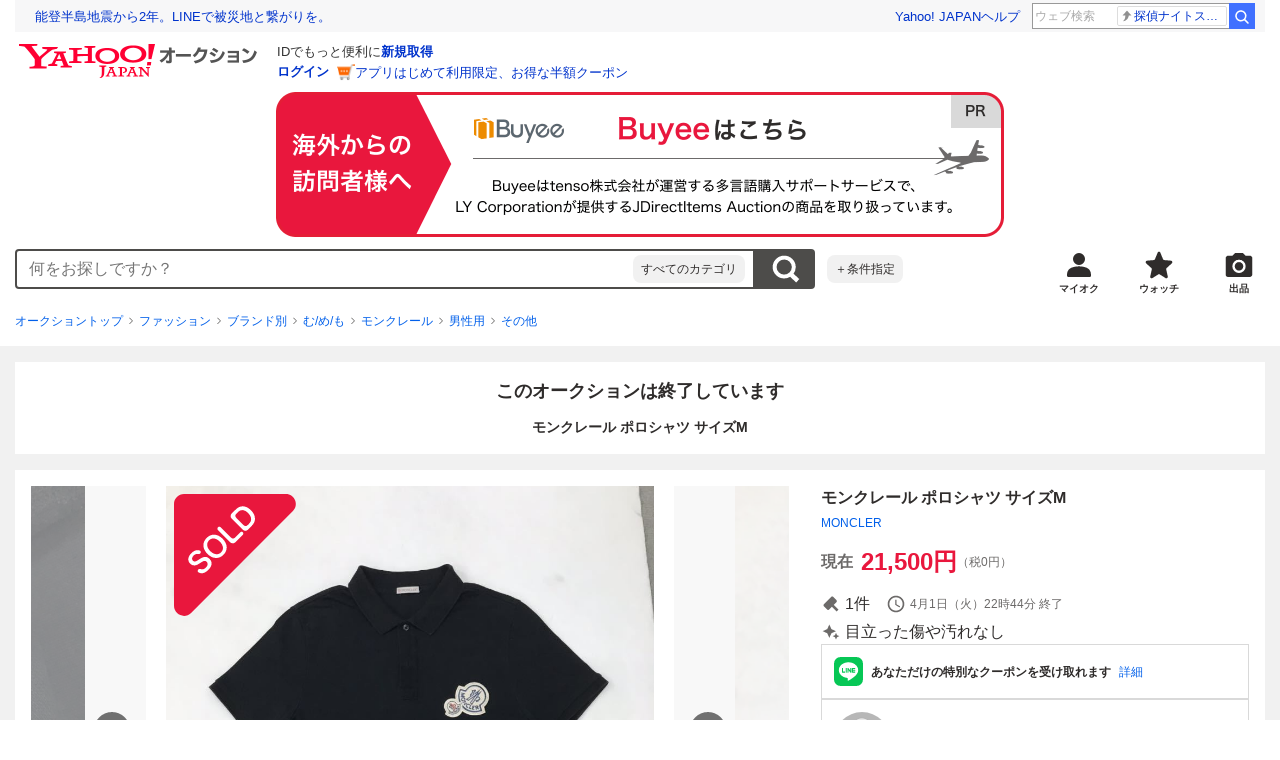

--- FILE ---
content_type: text/javascript
request_url: https://auction-assets.c.yimg.jp/webfe/1.518.1/_next/static/chunks/2962.js
body_size: 2130
content:
"use strict";(self.webpackChunk_N_E=self.webpackChunk_N_E||[]).push([[2962],{2962:function(e,t,o){o.d(t,{PB:function(){return s},lX:function(){return d}});var a=o(9008),r=o.n(a),n=o(67294);function p(){return(p=Object.assign||function(e){for(var t=1;t<arguments.length;t++){var o=arguments[t];for(var a in o)Object.prototype.hasOwnProperty.call(o,a)&&(e[a]=o[a])}return e}).apply(this,arguments)}function i(e,t){e.prototype=Object.create(t.prototype),e.prototype.constructor=e,e.__proto__=t}var l={templateTitle:"",noindex:!1,nofollow:!1,defaultOpenGraphImageWidth:0,defaultOpenGraphImageHeight:0,defaultOpenGraphVideoWidth:0,defaultOpenGraphVideoHeight:0},h=function(e,t,o){void 0===t&&(t=[]);var a=void 0===o?{}:o,r=a.defaultWidth,p=a.defaultHeight;return t.reduce(function(t,o,a){return t.push(n.createElement("meta",{key:"og:"+e+":0"+a,property:"og:"+e,content:o.url})),o.alt&&t.push(n.createElement("meta",{key:"og:"+e+":alt0"+a,property:"og:"+e+":alt",content:o.alt})),o.secureUrl&&t.push(n.createElement("meta",{key:"og:"+e+":secure_url0"+a,property:"og:"+e+":secure_url",content:o.secureUrl.toString()})),o.type&&t.push(n.createElement("meta",{key:"og:"+e+":type0"+a,property:"og:"+e+":type",content:o.type.toString()})),o.width?t.push(n.createElement("meta",{key:"og:"+e+":width0"+a,property:"og:"+e+":width",content:o.width.toString()})):r&&t.push(n.createElement("meta",{key:"og:"+e+":width0"+a,property:"og:"+e+":width",content:r.toString()})),o.height?t.push(n.createElement("meta",{key:"og:"+e+":height"+a,property:"og:"+e+":height",content:o.height.toString()})):p&&t.push(n.createElement("meta",{key:"og:"+e+":height"+a,property:"og:"+e+":height",content:p.toString()})),t},[])},c=function(e){var t,o,a,r,i,c=[];e.titleTemplate&&(l.templateTitle=e.titleTemplate);var d="";e.title?(d=e.title,l.templateTitle&&(d=l.templateTitle.replace(/%s/g,function(){return d}))):e.defaultTitle&&(d=e.defaultTitle),d&&c.push(n.createElement("title",{key:"title"},d));var s=e.noindex||l.noindex||e.dangerouslySetAllPagesToNoIndex,u=e.nofollow||l.nofollow||e.dangerouslySetAllPagesToNoFollow,m="";if(e.robotsProps){var g=e.robotsProps,f=g.nosnippet,y=g.maxSnippet,G=g.maxImagePreview,k=g.maxVideoPreview,v=g.noarchive,E=g.noimageindex,b=g.notranslate,w=g.unavailableAfter;m=(f?",nosnippet":"")+(y?",max-snippet:"+y:"")+(G?",max-image-preview:"+G:"")+(v?",noarchive":"")+(w?",unavailable_after:"+w:"")+(E?",noimageindex":"")+(k?",max-video-preview:"+k:"")+(b?",notranslate":"")}if(s||u?(e.dangerouslySetAllPagesToNoIndex&&(l.noindex=!0),e.dangerouslySetAllPagesToNoFollow&&(l.nofollow=!0),c.push(n.createElement("meta",{key:"robots",name:"robots",content:(s?"noindex":"index")+","+(u?"nofollow":"follow")+m}))):c.push(n.createElement("meta",{key:"robots",name:"robots",content:"index,follow"+m})),e.description&&c.push(n.createElement("meta",{key:"description",name:"description",content:e.description})),e.mobileAlternate&&c.push(n.createElement("link",{rel:"alternate",key:"mobileAlternate",media:e.mobileAlternate.media,href:e.mobileAlternate.href})),e.languageAlternates&&e.languageAlternates.length>0&&e.languageAlternates.forEach(function(e){c.push(n.createElement("link",{rel:"alternate",key:"languageAlternate-"+e.hrefLang,hrefLang:e.hrefLang,href:e.href}))}),e.twitter&&(e.twitter.cardType&&c.push(n.createElement("meta",{key:"twitter:card",name:"twitter:card",content:e.twitter.cardType})),e.twitter.site&&c.push(n.createElement("meta",{key:"twitter:site",name:"twitter:site",content:e.twitter.site})),e.twitter.handle&&c.push(n.createElement("meta",{key:"twitter:creator",name:"twitter:creator",content:e.twitter.handle}))),e.facebook&&e.facebook.appId&&c.push(n.createElement("meta",{key:"fb:app_id",property:"fb:app_id",content:e.facebook.appId})),(null!=(t=e.openGraph)&&t.title||d)&&c.push(n.createElement("meta",{key:"og:title",property:"og:title",content:(null==(r=e.openGraph)?void 0:r.title)||d})),(null!=(o=e.openGraph)&&o.description||e.description)&&c.push(n.createElement("meta",{key:"og:description",property:"og:description",content:(null==(i=e.openGraph)?void 0:i.description)||e.description})),e.openGraph){if((e.openGraph.url||e.canonical)&&c.push(n.createElement("meta",{key:"og:url",property:"og:url",content:e.openGraph.url||e.canonical})),e.openGraph.type){var T=e.openGraph.type.toLowerCase();c.push(n.createElement("meta",{key:"og:type",property:"og:type",content:T})),"profile"===T&&e.openGraph.profile?(e.openGraph.profile.firstName&&c.push(n.createElement("meta",{key:"profile:first_name",property:"profile:first_name",content:e.openGraph.profile.firstName})),e.openGraph.profile.lastName&&c.push(n.createElement("meta",{key:"profile:last_name",property:"profile:last_name",content:e.openGraph.profile.lastName})),e.openGraph.profile.username&&c.push(n.createElement("meta",{key:"profile:username",property:"profile:username",content:e.openGraph.profile.username})),e.openGraph.profile.gender&&c.push(n.createElement("meta",{key:"profile:gender",property:"profile:gender",content:e.openGraph.profile.gender}))):"book"===T&&e.openGraph.book?(e.openGraph.book.authors&&e.openGraph.book.authors.length&&e.openGraph.book.authors.forEach(function(e,t){c.push(n.createElement("meta",{key:"book:author:0"+t,property:"book:author",content:e}))}),e.openGraph.book.isbn&&c.push(n.createElement("meta",{key:"book:isbn",property:"book:isbn",content:e.openGraph.book.isbn})),e.openGraph.book.releaseDate&&c.push(n.createElement("meta",{key:"book:release_date",property:"book:release_date",content:e.openGraph.book.releaseDate})),e.openGraph.book.tags&&e.openGraph.book.tags.length&&e.openGraph.book.tags.forEach(function(e,t){c.push(n.createElement("meta",{key:"book:tag:0"+t,property:"book:tag",content:e}))})):"article"===T&&e.openGraph.article?(e.openGraph.article.publishedTime&&c.push(n.createElement("meta",{key:"article:published_time",property:"article:published_time",content:e.openGraph.article.publishedTime})),e.openGraph.article.modifiedTime&&c.push(n.createElement("meta",{key:"article:modified_time",property:"article:modified_time",content:e.openGraph.article.modifiedTime})),e.openGraph.article.expirationTime&&c.push(n.createElement("meta",{key:"article:expiration_time",property:"article:expiration_time",content:e.openGraph.article.expirationTime})),e.openGraph.article.authors&&e.openGraph.article.authors.length&&e.openGraph.article.authors.forEach(function(e,t){c.push(n.createElement("meta",{key:"article:author:0"+t,property:"article:author",content:e}))}),e.openGraph.article.section&&c.push(n.createElement("meta",{key:"article:section",property:"article:section",content:e.openGraph.article.section})),e.openGraph.article.tags&&e.openGraph.article.tags.length&&e.openGraph.article.tags.forEach(function(e,t){c.push(n.createElement("meta",{key:"article:tag:0"+t,property:"article:tag",content:e}))})):("video.movie"===T||"video.episode"===T||"video.tv_show"===T||"video.other"===T)&&e.openGraph.video&&(e.openGraph.video.actors&&e.openGraph.video.actors.length&&e.openGraph.video.actors.forEach(function(e,t){e.profile&&c.push(n.createElement("meta",{key:"video:actor:0"+t,property:"video:actor",content:e.profile})),e.role&&c.push(n.createElement("meta",{key:"video:actor:role:0"+t,property:"video:actor:role",content:e.role}))}),e.openGraph.video.directors&&e.openGraph.video.directors.length&&e.openGraph.video.directors.forEach(function(e,t){c.push(n.createElement("meta",{key:"video:director:0"+t,property:"video:director",content:e}))}),e.openGraph.video.writers&&e.openGraph.video.writers.length&&e.openGraph.video.writers.forEach(function(e,t){c.push(n.createElement("meta",{key:"video:writer:0"+t,property:"video:writer",content:e}))}),e.openGraph.video.duration&&c.push(n.createElement("meta",{key:"video:duration",property:"video:duration",content:e.openGraph.video.duration.toString()})),e.openGraph.video.releaseDate&&c.push(n.createElement("meta",{key:"video:release_date",property:"video:release_date",content:e.openGraph.video.releaseDate})),e.openGraph.video.tags&&e.openGraph.video.tags.length&&e.openGraph.video.tags.forEach(function(e,t){c.push(n.createElement("meta",{key:"video:tag:0"+t,property:"video:tag",content:e}))}),e.openGraph.video.series&&c.push(n.createElement("meta",{key:"video:series",property:"video:series",content:e.openGraph.video.series})))}e.defaultOpenGraphImageWidth&&(l.defaultOpenGraphImageWidth=e.defaultOpenGraphImageWidth),e.defaultOpenGraphImageHeight&&(l.defaultOpenGraphImageHeight=e.defaultOpenGraphImageHeight),e.openGraph.images&&e.openGraph.images.length&&c.push.apply(c,h("image",e.openGraph.images,{defaultWidth:l.defaultOpenGraphImageWidth,defaultHeight:l.defaultOpenGraphImageHeight})),e.defaultOpenGraphVideoWidth&&(l.defaultOpenGraphVideoWidth=e.defaultOpenGraphVideoWidth),e.defaultOpenGraphVideoHeight&&(l.defaultOpenGraphVideoHeight=e.defaultOpenGraphVideoHeight),e.openGraph.videos&&e.openGraph.videos.length&&c.push.apply(c,h("video",e.openGraph.videos,{defaultWidth:l.defaultOpenGraphVideoWidth,defaultHeight:l.defaultOpenGraphVideoHeight})),e.openGraph.locale&&c.push(n.createElement("meta",{key:"og:locale",property:"og:locale",content:e.openGraph.locale})),e.openGraph.site_name&&c.push(n.createElement("meta",{key:"og:site_name",property:"og:site_name",content:e.openGraph.site_name}))}return e.canonical&&c.push(n.createElement("link",{rel:"canonical",href:e.canonical,key:"canonical"})),e.additionalMetaTags&&e.additionalMetaTags.length>0&&e.additionalMetaTags.forEach(function(e){var t,o,a;c.push(n.createElement("meta",p({key:"meta:"+(null!=(t=null!=(o=null!=(a=e.keyOverride)?a:e.name)?o:e.property)?t:e.httpEquiv)},e)))}),null!=(a=e.additionalLinkTags)&&a.length&&e.additionalLinkTags.forEach(function(e){var t;c.push(n.createElement("link",p({key:"link"+(null!=(t=e.keyOverride)?t:e.href)+e.rel},e)))}),c},d=function(e){function t(){return e.apply(this,arguments)||this}return i(t,e),t.prototype.render=function(){var e=this.props,t=e.title,o=e.titleTemplate,a=e.defaultTitle,p=e.dangerouslySetAllPagesToNoIndex,i=e.dangerouslySetAllPagesToNoFollow,l=e.description,h=e.canonical,d=e.facebook,s=e.openGraph,u=e.additionalMetaTags,m=e.twitter,g=e.defaultOpenGraphImageWidth,f=e.defaultOpenGraphImageHeight,y=e.defaultOpenGraphVideoWidth,G=e.defaultOpenGraphVideoHeight,k=e.mobileAlternate,v=e.languageAlternates,E=e.additionalLinkTags,b=e.robotsProps;return n.createElement(r(),null,c({title:t,titleTemplate:o,defaultTitle:a,dangerouslySetAllPagesToNoIndex:void 0!==p&&p,dangerouslySetAllPagesToNoFollow:void 0!==i&&i,description:l,canonical:h,facebook:d,openGraph:s,additionalMetaTags:u,twitter:m,defaultOpenGraphImageWidth:g,defaultOpenGraphImageHeight:f,defaultOpenGraphVideoWidth:y,defaultOpenGraphVideoHeight:G,mobileAlternate:k,languageAlternates:v,additionalLinkTags:E,robotsProps:b}))},t}(n.Component),s=function(e){function t(){return e.apply(this,arguments)||this}return i(t,e),t.prototype.render=function(){var e=this.props,t=e.title,o=e.noindex,a=e.nofollow,p=e.robotsProps,i=e.description,l=e.canonical,h=e.openGraph,d=e.facebook,s=e.twitter,u=e.additionalMetaTags,m=e.titleTemplate,g=e.defaultTitle,f=e.mobileAlternate,y=e.languageAlternates,G=e.additionalLinkTags;return n.createElement(r(),null,c({title:t,noindex:void 0!==o&&o,nofollow:a,robotsProps:p,description:i,canonical:l,facebook:d,openGraph:h,additionalMetaTags:u,twitter:s,titleTemplate:m,defaultTitle:g,mobileAlternate:f,languageAlternates:y,additionalLinkTags:G}))},t}(n.Component);RegExp("["+Object.keys(Object.freeze({"&":"&amp;","<":"&lt;",">":"&gt;",'"':"&quot;","'":"&apos;"})).join("")+"]","g")}}]);

--- FILE ---
content_type: text/javascript
request_url: https://auction-assets.c.yimg.jp/webfe/1.518.1/_next/static/chunks/7319.js
body_size: 1699
content:
"use strict";(self.webpackChunk_N_E=self.webpackChunk_N_E||[]).push([[7319],{63350:function(e,i,n){var t=n(85893),o=n(22626),l=n(41686);n(43775),n(5585),n(24433),n(94304);var u=l.ZP.div.withConfig({componentId:"sc-28d54015-0"})(["padding:0 0 calc(2px + ",") ",";overflow-x:hidden;"],function(e){return e.theme.space[4]},function(e){return e.theme.space[4]}),r=l.ZP.div.withConfig({componentId:"sc-28d54015-1"})(["width:383px;"]),c=function(){return(0,t.jsxs)(o.Card,{noPadding:!0,children:[(0,t.jsx)(o.Box,{p:4,children:(0,t.jsx)(o.SkeletonItem,{width:"154px",height:"18px",radius:2})}),(0,t.jsx)(u,{children:(0,t.jsx)(r,{children:(0,t.jsx)(o.Skeleton,{variant:"box",repeat:3})})})]})};c.displayName="RecommendSkeleton",i.Z=c},57319:function(e,i,n){n.r(i);var t=n(85893),o=n(67294),l=n(51334),u=n(22692),r=n(3943),c=n(63350),d=n(17843),s=n(53287),m=n(14491),a=n(29252),v=n(71349),h=n(72860),f=n(88146),w=n(96681),g=n(18713),p=n(86905),I=n(73259),y=n(62175);i.default=function(e){var i=e.customLoggerCore,n=(0,a.Z)().isSmartphone,C=(0,(0,v.pZ)().useItemRecommend)(),k=C.similarItems,x=C.isSimilarFetching,F=(0,m.C)(function(e){return!!e.linkage.miffy.miffyInfo[f.U.AUC_RECOMMEND_STOP]&&e.linkage.miffy.miffyInfo[f.U.AUC_RECOMMEND_STOP]===f.n.RECOMMEND_STOP}),b=(0,h.Bu)({customLoggerCore:i,id:g.AI.winNowRecommend.id}),R=b.handleWatchButtonClick,B=b.isWatched,W=b.watchError,M=b.showFleamarketLike,P=(0,s.H)(I.P.spa,{experimentId:f.U.SPA,bucketId:f.n.SPA}).isEnable,S=(0,o.useCallback)(function(e){return B(e)?"off":"on"},[B]),_=(0,d.tB)((0,y.VC)({vmodule:"blfprcm",link:"img",recommendItems:k})),E=(0,d.tB)((0,y.Qo)({vmodule:"blfprcm",link:"title",recommendItems:k})),N=(0,d.tB)((0,y.h$)({vmodule:"blfprcm",recommendItems:k,sw:S})),T=(0,o.useMemo)(function(){return k.map(function(e,i){return(0,y.Wf)({item:e,size:n?w.n.default:w.n.medium,recommendType:u.Xx.carousel,image:(0,t.jsx)(r.Z,{src:e.imageUrl,alt:(0,p.Xv)(e.title),width:e.imageWidth,height:e.imageHeight,loading:"lazy"}),showFleamarketLike:M,imageLinkClData:_[i],detailLinkClData:E[i],watchButtonClData:N[i],handleWatchButtonClick:R,isSpaEnable:P,isWatched:B,watchError:W,isBuyNow:!0})})},[k,P,_,E,N,M,n,R,B,W]),j=(0,o.useMemo)(function(){return!F&&T.length>0},[T.length,F]);return((0,d.AF)(i,g.AI.similarRecommend.id,j,[j,i]),x)?(0,t.jsx)(c.Z,{}):j?(0,t.jsx)("div",{id:g.AI.similarRecommend.id,children:(0,t.jsx)(l.Z,{size:n?w.n.default:w.n.medium,items:T,title:" 今すぐ落札できるおすすめの商品",hasMargin:!0})}):null}},71349:function(e,i,n){n.d(i,{XA:function(){return a},_u:function(){return v},pZ:function(){return m}});var t=n(11010),o=n(97582),l=n(67294),u=n(14491),r=n(84457),c=n(22452),d=function(){var e=(0,u.T)();return{fetch:(0,l.useCallback)(function(i){e((0,r.Q_)(i))},[e])}},s=function(){var e,i,n,t,o,d,s,m,a,v,h,f,w,g,p,I,y,C,k,x,F,b,R,B,W,M,P,S,_,E,N,T,j,A,Z,D,H,L,O=(0,u.T)(),U=(0,u.C)(function(e){return e.recommend.items}),z=(0,l.useCallback)(function(e){O((0,r.ic)(e))},[O]),X=(0,l.useCallback)(function(e){return O((0,r.b7)(e))},[O]),J=(0,l.useCallback)(function(e){return O((0,r.ic)(e))},[O]);return{relatedItems:null!==(x=null===(e=U[c.ew.itemRelated])||void 0===e?void 0:e.items)&&void 0!==x?x:[],isRelatedItemsFetching:null!==(F=null===(i=U[c.ew.itemRelated])||void 0===i?void 0:i.isFetching)&&void 0!==F&&F,maxPriceItems:null!==(b=null===(n=U[c.ew.maxPrice])||void 0===n?void 0:n.items)&&void 0!==b?b:[],isMaxPriceItemsFetching:null!==(R=null===(t=U[c.ew.maxPrice])||void 0===t?void 0:t.isFetching)&&void 0!==R&&R,winNowItems:null!==(B=null===(o=U[c.ew.winNow])||void 0===o?void 0:o.items)&&void 0!==B?B:[],isWinNowItemsFetching:null!==(W=null===(d=U[c.ew.winNow])||void 0===d?void 0:d.isFetching)&&void 0!==W&&W,cpaItems:null!==(M=null===(s=U[c.ew.cpa])||void 0===s?void 0:s.items)&&void 0!==M?M:[],similarItems:null!==(P=null===(m=U[c.ew.similar])||void 0===m?void 0:m.items)&&void 0!==P?P:[],isSimilarFetching:null!==(S=null===(a=U[c.ew.similar])||void 0===a?void 0:a.isFetching)&&void 0!==S&&S,fetch:z,myTopItems:null!==(_=null===(v=U[c.ew.myTop])||void 0===v?void 0:v.items)&&void 0!==_?_:[],isMyTopItemsFetching:null!==(E=null===(h=U[c.ew.myTop])||void 0===h?void 0:h.isFetching)&&void 0!==E&&E,myBidItems:null!==(N=null===(f=U[c.ew.myBid])||void 0===f?void 0:f.items)&&void 0!==N?N:[],isMyBidItemsFetching:null!==(T=null===(w=U[c.ew.myBid])||void 0===w?void 0:w.isFetching)&&void 0!==T&&T,myWatchItems:null!==(j=null===(g=U[c.ew.myWatch])||void 0===g?void 0:g.items)&&void 0!==j?j:[],isMyWatchItemsFetching:null!==(A=null===(p=U[c.ew.myWatch])||void 0===p?void 0:p.isFetching)&&void 0!==A&&A,browseHistoryRelatedItems:null!==(Z=null===(I=U[c.ew.browseHistoryRelated])||void 0===I?void 0:I.items)&&void 0!==Z?Z:[],isBrowseHistoryRelatedFetching:null!==(D=null===(y=U[c.ew.browseHistoryRelated])||void 0===y?void 0:y.isFetching)&&void 0!==D&&D,myWonItems:null!==(H=null===(C=U[c.ew.myWon])||void 0===C?void 0:C.items)&&void 0!==H?H:[],isMyWonItemsFetching:null!==(L=null===(k=U[c.ew.myWon])||void 0===k?void 0:k.isFetching)&&void 0!==L&&L,fetchBrowsehistoryRecommend:X,fetchRecommend:J}},m=function(){return{useBrandRecommend:d,useItemRecommend:s}},a=function(){var e,i=(0,u.T)(),n=(0,u.C)(function(e){var i;return null!==(i=e.recommend.xsellItems)&&void 0!==i?i:[]});return{fetch:(0,l.useCallback)((e=(0,t._)(function(e){return(0,o.Jh)(this,function(n){switch(n.label){case 0:return[4,i((0,r.KS)(e))];case 1:return n.sent(),[2]}})}),function(i){return e.apply(this,arguments)}),[i]),xsellItems:n}},v=function(){var e,i=(0,u.T)(),n=(0,u.C)(function(e){var i;return null!==(i=e.recommend.product.catalogs)&&void 0!==i?i:[]}),c=(0,u.C)(function(e){var i;return null!==(i=e.recommend.product.isFetching)&&void 0!==i&&i});return{fetch:(0,l.useCallback)((e=(0,t._)(function(e){return(0,o.Jh)(this,function(n){switch(n.label){case 0:return[4,i((0,r.xr)(e))];case 1:return n.sent(),[2]}})}),function(i){return e.apply(this,arguments)}),[i]),products:n,isProductsFetching:c}}}}]);